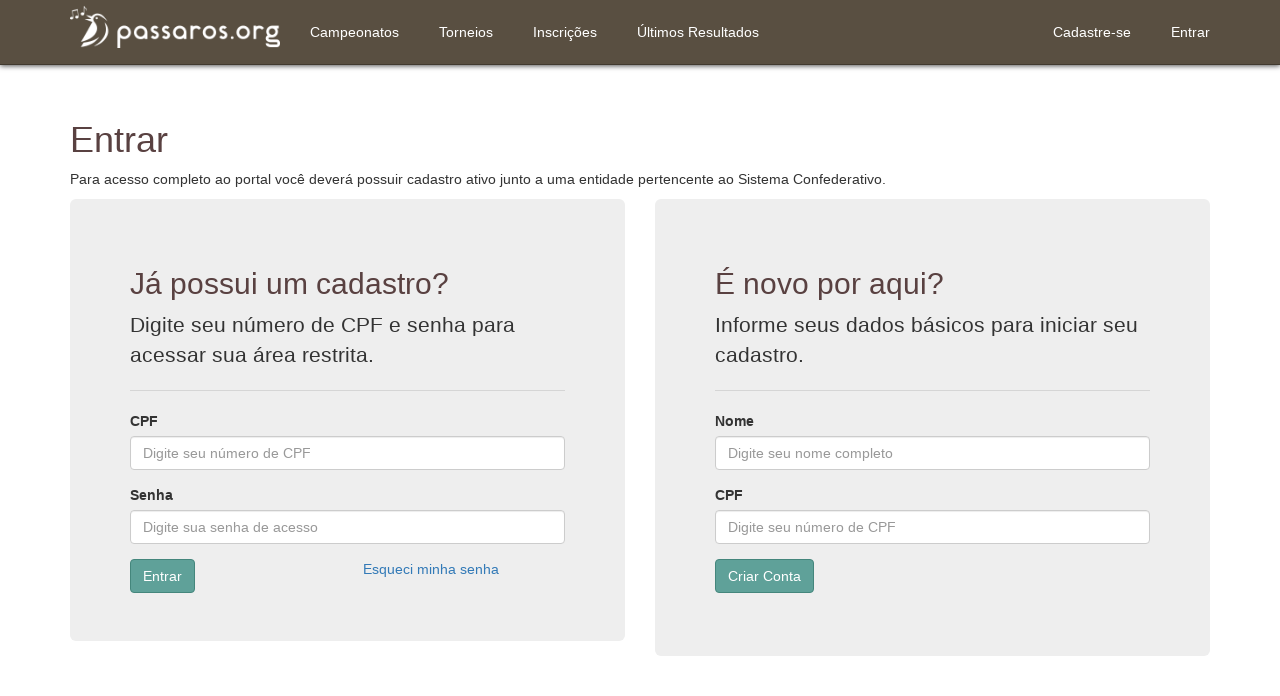

--- FILE ---
content_type: text/html; charset=utf-8
request_url: https://passaros.org/entrar?returnUrl=https%3A%2F%2Fpassaros.org%2Ftorneios%2Ftorneio%2F4320%2Finscricao
body_size: 11069
content:

<!DOCTYPE html>
<html lang="pt-BR">

<head>
    <!-- Global site tag (gtag.js) - Google Analytics -->
    <script async src="https://www.googletagmanager.com/gtag/js?id=UA-53433353-3"></script>
    <script>
        window.dataLayer = window.dataLayer || [];
        function gtag() { dataLayer.push(arguments); }
        gtag('js', new Date());

        gtag('config', 'UA-53433353-3');
    </script>
    <meta charset="utf-8">
    <meta http-equiv="X-UA-Compatible" content="IE=edge">
    <meta name="viewport" content="width=device-width, initial-scale=1">
    <!-- The above 3 meta tags *must* come first in the head; any other head content must come *after* these tags -->
    <meta name="description">
    <meta name="author" content="">
    
    
        <link rel="icon" href="https://d2o6v4h6edje7f.cloudfront.net/1.0.0.1577/favicon.ico" />
    

    <title>Entrar</title>

    <!-- HTML5 shim and Respond.js for IE8 support of HTML5 elements and media queries -->
    <!--[if lt IE 9]>
<script src="https://oss.maxcdn.com/html5shiv/3.7.3/html5shiv.min.js"></script>
<script src="https://oss.maxcdn.com/respond/1.4.2/respond.min.js"></script>
<![endif]-->

    
    
        <link href="https://d2o6v4h6edje7f.cloudfront.net/1.0.0.1577/css/passaros.min.css" rel="stylesheet" />
        <meta property="og:image" content="https://d2o6v4h6edje7f.cloudfront.net/1.0.0.1577/images/banner.jpg">

    

    
    <script src="https://use.fontawesome.com/b73c2723a4.js"></script>

    <meta property="og:title">
    <meta property="og:description">
    <meta property="og:type" content="website">
    <meta property="og:url" content="https://passaros.org">
    <meta property="og:image:type" content="image/jpeg">
    <meta property="og:image:width" content="1200">
    <meta property="og:image:height" content="630">
    <meta property="og:image:height" content="630">
    <link rel="canonical" href="https://passaros.org/entrar?returnUrl=https%3A%2F%2Fpassaros.org%2Ftorneios%2Ftorneio%2F4320%2Finscricao" />

</head>

<body>
    <div class="navbar navbar-fixed-top">
        <div class="container">
            <div class="navbar-header">
                <button type="button" class="navbar-toggle" data-toggle="collapse" data-target=".navbar-collapse">
                    <span class="sr-only">Menu Expansivo</span>
                    <span class="icon-bar"></span>
                    <span class="icon-bar"></span>
                    <span class="icon-bar"></span>
                </button>
                <a class="navbar-brand" title="Ir para a página principal" href="/">
                    
                    
                        <picture>
                            <source srcset="https://d2o6v4h6edje7f.cloudfront.net/1.0.0.1577/images/passaros-logo-header.webp" type="image/webp">
                            <img src="https://d2o6v4h6edje7f.cloudfront.net/1.0.0.1577/images/passaros-logo-header.png" alt="Pássaros.org" width="240" height="49" />
                        </picture>
                    
                </a>
            </div>
            <div class="navbar-collapse collapse">
                <ul class="nav navbar-nav">
                    <li>
                        <a title="Veja a relação completa dos campeonatos oficiais, classificações e detalhes" href="/campeonatos/loc">Campeonatos</a>
                    </li>
                    <li><a href="/torneios/lista-torneios-oficiais">Torneios</a></li>
                    <li><a href="/torneios/inscricoes-abertas">Inscrições</a></li>
                    <li><a href="/campeonatos/ultimos-resultados">Últimos Resultados</a></li>
                </ul>
                
<ul class="nav navbar-nav navbar-right">
        <li><a href="/cadastrar">Cadastre-se</a></li>
        <li><a href="/entrar">Entrar</a></li>
</ul>

            </div>
        </div>
    </div>
    <div class="container body-content">
        
        
        <div id="usuario-entrar">
    <h1>Entrar</h1>
    <p>
        Para acesso completo ao portal você deverá possuir cadastro ativo junto a uma entidade pertencente ao Sistema Confederativo.
    </p>
    

    <div class="row">
        <div class="col-md-6">
            <div class="jumbotron">
                <h2>Já possui um cadastro?</h2>
                <p>
                    Digite seu número de CPF e senha para acessar sua área restrita.
                </p>
                <hr />
                <form id="frm-usuario-entrar" method="POST" action="/entrar">
                    <div class="form-group">
                        <label for="Entrar_CPF">CPF</label>
                        <span class="field-validation-valid" data-valmsg-for="Entrar.CPF" data-valmsg-replace="true"></span>
                        <input class="form-control text-box single-line" data-val="true" data-val-length="O campo CPF n&#xE3;o deve ter mais de 14 caracteres." data-val-length-max="100" data-val-required="O campo CPF &#xE9; obrigat&#xF3;rio." id="entrar-cpf" maxlength="14" name="Entrar.CPF" placeholder="Digite seu n&#xFA;mero de CPF" type="tel" value="" />
                    </div>
                    <div class="form-group">
                        <label for="Entrar_Senha">Senha</label>
                        <span class="field-validation-valid" data-valmsg-for="Entrar.Senha" data-valmsg-replace="true"></span>
                        <input class="form-control" data-val="true" data-val-required="O campo Senha &#xE9; obrigat&#xF3;rio." id="entrar-senha" name="Entrar.Senha" placeholder="Digite sua senha de acesso" type="password" />
                        <input id="Entrar_ReturnUrl" name="Entrar.ReturnUrl" type="hidden" value="https://passaros.org/torneios/torneio/4320/inscricao" />
                    </div>
                    <div class="row">
                        <div class="col-md-6">
                            <input type="submit" class="btn btn-primary" value="Entrar">
                        </div>
                        <div class="col-md-6">
                            <a href="/esqueci-minha-senha">Esqueci minha senha</a>
                        </div>
                    </div>
                <input name="__RequestVerificationToken" type="hidden" value="CfDJ8DMUoFMBvHNLv4Q-JVplT1L-amlz6RlR4sine8JF-KNGNTKz-HeAQWRpbBLorMb9dhn6O5_uVOlXGqjEn0lB69h-0Sw7b3n5Iv1ic5VquzIWlPH6_vl0y2l_jrFN70IPa43tSQNanXgzHhML8dwFYiQ" /></form>
            </div>
        </div>
        <div class="col-md-6">
            <div class="jumbotron">
                <h2>É novo por aqui?</h2>
                <p>
                    Informe seus dados básicos para iniciar seu cadastro.
                </p>
                <hr />
                <form id="frm-usuario-cadastrar" method="POST" action="/cadastrar-passagem">
                    <div class="form-group">
                        <label for="Cadastrar_Nome">Nome</label>
                        <span class="field-validation-valid" data-valmsg-for="Cadastrar.Nome" data-valmsg-replace="true"></span>
                        <input class="form-control text-box single-line" data-val="true" data-val-length="O campo Nome n&#xE3;o deve ter mais de 100 caracteres." data-val-length-max="100" data-val-required="O campo Nome &#xE9; obrigat&#xF3;rio." id="cadastrar-nome" maxlength="100" name="Cadastrar.Nome" placeholder="Digite seu nome completo" type="text" value="" />
                    </div>
                    <div class="form-group">
                        <label for="Cadastrar_CPF">CPF</label>
                        <span class="field-validation-valid" data-valmsg-for="Cadastrar.CPF" data-valmsg-replace="true"></span>
                        <input class="form-control cpf text-box single-line" data-val="true" data-val-length="O campo CPF deve ter 14 caracteres" data-val-length-max="14" data-val-required="O campo CPF &#xE9; obrigat&#xF3;rio." id="cadastrar-cpf" maxlength="14" name="Cadastrar.CPF" placeholder="Digite seu n&#xFA;mero de CPF" type="text" value="" />
                    </div>
                    <div class="form-group">
                        <input type="submit" class="btn btn-primary" value="Criar Conta">
                    </div>
                <input name="__RequestVerificationToken" type="hidden" value="CfDJ8DMUoFMBvHNLv4Q-JVplT1L-amlz6RlR4sine8JF-KNGNTKz-HeAQWRpbBLorMb9dhn6O5_uVOlXGqjEn0lB69h-0Sw7b3n5Iv1ic5VquzIWlPH6_vl0y2l_jrFN70IPa43tSQNanXgzHhML8dwFYiQ" /></form>
            </div>
        </div>
    </div>
</div>


        <hr />
        <footer>
            <div class="row">
                <div class="col-md-12">
                    <p>&copy; 2026 - Passaros.org - Mantido por <a href="http://www.cobrap.org.br" target="_blank">Confederação Brasileira dos Criadores de Pássaros Nativos</a></p>
                    <p>Desenvolvido por <a href="https://www.relier.com.br" target="_blank">Relier IT Solutions</a></p>
                    <p>
                        Versão: 1.0.0.1577
                    </p>
                </div>
            </div>
        </footer>
    </div>

    <!-- Modal -->
    <div class="modal fade" id="main-modal" tabindex="-1" role="dialog" aria-labelledby="myModalLabel">
        <div class="modal-dialog" role="document">
            <div class="modal-content">
                <div class="modal-header">
                    <button type="button" class="close" data-dismiss="modal" aria-label="Close"><span aria-hidden="true">&times;</span></button>
                    <h4 class="modal-title" id="myModalLabel">Modal title</h4>
                </div>
                <div class="modal-body">
                    ...
                </div>
                <div class="modal-footer">
                    <button type="button" class="btn btn-default" data-dismiss="modal">Fechar</button>
                </div>
            </div>
        </div>
    </div>

    
    
        <script src="https://d2o6v4h6edje7f.cloudfront.net/1.0.0.1577/js/passaros.min.js"></script>
    

    
<script>
    $(document).ready(function () {
        var entrarCPFCleave = new Cleave('#entrar-cpf', {
            delimiters: ['.', '.', '-'],
            blocks: [3, 3, 3, 2]
        })
        $('#frm-usuario-entrar').validate();

        var cadastrarCPFCleave = new Cleave('#cadastrar-cpf', {
            delimiters: ['.', '.', '-'],
            blocks: [3, 3, 3, 2]
        })
        $('#frm-usuario-cadastrar').validate();
    });
</script>


    <script>
        $(document).ready(function () {
            $('.submenu').hide()
        })

        function openSubmenu (e, btn) {
            e.stopPropagation();
            $(btn).next().toggle()
        }

        function exibirMensagemSeloVerdeDesabilitado() {
            $('#main-modal .modal-title').html('Atenção!');
            $('#main-modal .modal-body').html('Funcionalidade ainda não habilitada para seu estado, estamos aguardando aprovação do Serviço Veterinário Estadual.');
            $('#main-modal').modal('show');
        }
    </script>
</body>

</html>